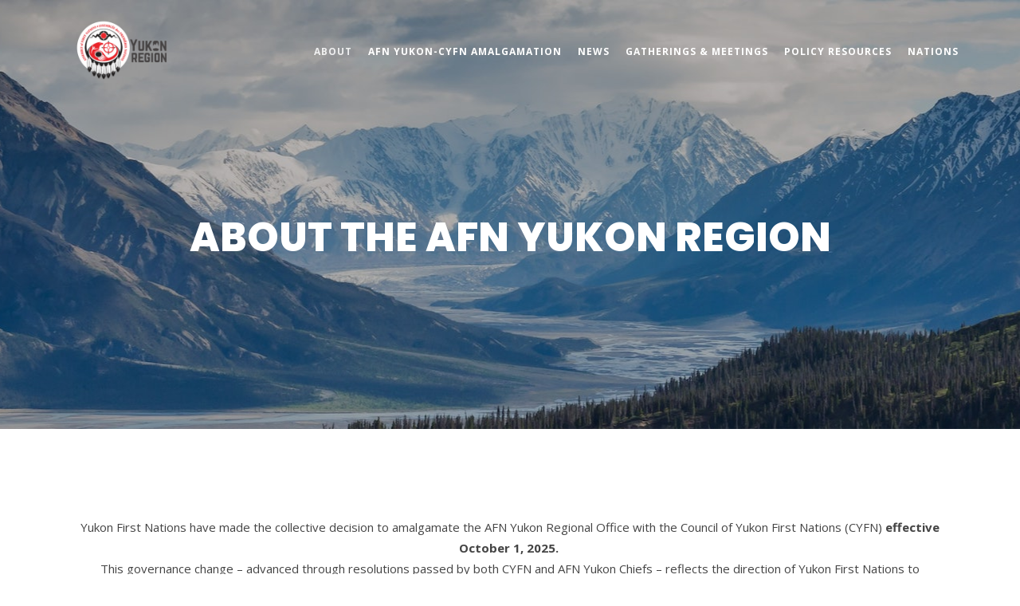

--- FILE ---
content_type: text/html; charset=UTF-8
request_url: https://afnyukon.ca/the-afn-yukon-region-team/
body_size: 15274
content:
	<!DOCTYPE html>
<html lang="en-US">
<head>
	<meta charset="UTF-8" />
	
				<meta name="viewport" content="width=device-width,initial-scale=1,user-scalable=no">
		
            
                        <link rel="shortcut icon" type="image/x-icon" href="https://afnyukon.ca/wp-content/themes/bridge/img/favicon.ico">
            <link rel="apple-touch-icon" href="https://afnyukon.ca/wp-content/themes/bridge/img/favicon.ico"/>
        
	<link rel="profile" href="http://gmpg.org/xfn/11" />
	<link rel="pingback" href="https://afnyukon.ca/xmlrpc.php" />

	<title>AFN Yukon Region | About the AFN Yukon Region</title>
<meta name='robots' content='max-image-preview:large' />
	<style>img:is([sizes="auto" i], [sizes^="auto," i]) { contain-intrinsic-size: 3000px 1500px }</style>
	<link rel='dns-prefetch' href='//fonts.googleapis.com' />
<link rel="alternate" type="application/rss+xml" title="AFN Yukon Region &raquo; Feed" href="https://afnyukon.ca/feed/" />
<script type="text/javascript">
/* <![CDATA[ */
window._wpemojiSettings = {"baseUrl":"https:\/\/s.w.org\/images\/core\/emoji\/16.0.1\/72x72\/","ext":".png","svgUrl":"https:\/\/s.w.org\/images\/core\/emoji\/16.0.1\/svg\/","svgExt":".svg","source":{"concatemoji":"https:\/\/afnyukon.ca\/wp-includes\/js\/wp-emoji-release.min.js?ver=6.8.3"}};
/*! This file is auto-generated */
!function(s,n){var o,i,e;function c(e){try{var t={supportTests:e,timestamp:(new Date).valueOf()};sessionStorage.setItem(o,JSON.stringify(t))}catch(e){}}function p(e,t,n){e.clearRect(0,0,e.canvas.width,e.canvas.height),e.fillText(t,0,0);var t=new Uint32Array(e.getImageData(0,0,e.canvas.width,e.canvas.height).data),a=(e.clearRect(0,0,e.canvas.width,e.canvas.height),e.fillText(n,0,0),new Uint32Array(e.getImageData(0,0,e.canvas.width,e.canvas.height).data));return t.every(function(e,t){return e===a[t]})}function u(e,t){e.clearRect(0,0,e.canvas.width,e.canvas.height),e.fillText(t,0,0);for(var n=e.getImageData(16,16,1,1),a=0;a<n.data.length;a++)if(0!==n.data[a])return!1;return!0}function f(e,t,n,a){switch(t){case"flag":return n(e,"\ud83c\udff3\ufe0f\u200d\u26a7\ufe0f","\ud83c\udff3\ufe0f\u200b\u26a7\ufe0f")?!1:!n(e,"\ud83c\udde8\ud83c\uddf6","\ud83c\udde8\u200b\ud83c\uddf6")&&!n(e,"\ud83c\udff4\udb40\udc67\udb40\udc62\udb40\udc65\udb40\udc6e\udb40\udc67\udb40\udc7f","\ud83c\udff4\u200b\udb40\udc67\u200b\udb40\udc62\u200b\udb40\udc65\u200b\udb40\udc6e\u200b\udb40\udc67\u200b\udb40\udc7f");case"emoji":return!a(e,"\ud83e\udedf")}return!1}function g(e,t,n,a){var r="undefined"!=typeof WorkerGlobalScope&&self instanceof WorkerGlobalScope?new OffscreenCanvas(300,150):s.createElement("canvas"),o=r.getContext("2d",{willReadFrequently:!0}),i=(o.textBaseline="top",o.font="600 32px Arial",{});return e.forEach(function(e){i[e]=t(o,e,n,a)}),i}function t(e){var t=s.createElement("script");t.src=e,t.defer=!0,s.head.appendChild(t)}"undefined"!=typeof Promise&&(o="wpEmojiSettingsSupports",i=["flag","emoji"],n.supports={everything:!0,everythingExceptFlag:!0},e=new Promise(function(e){s.addEventListener("DOMContentLoaded",e,{once:!0})}),new Promise(function(t){var n=function(){try{var e=JSON.parse(sessionStorage.getItem(o));if("object"==typeof e&&"number"==typeof e.timestamp&&(new Date).valueOf()<e.timestamp+604800&&"object"==typeof e.supportTests)return e.supportTests}catch(e){}return null}();if(!n){if("undefined"!=typeof Worker&&"undefined"!=typeof OffscreenCanvas&&"undefined"!=typeof URL&&URL.createObjectURL&&"undefined"!=typeof Blob)try{var e="postMessage("+g.toString()+"("+[JSON.stringify(i),f.toString(),p.toString(),u.toString()].join(",")+"));",a=new Blob([e],{type:"text/javascript"}),r=new Worker(URL.createObjectURL(a),{name:"wpTestEmojiSupports"});return void(r.onmessage=function(e){c(n=e.data),r.terminate(),t(n)})}catch(e){}c(n=g(i,f,p,u))}t(n)}).then(function(e){for(var t in e)n.supports[t]=e[t],n.supports.everything=n.supports.everything&&n.supports[t],"flag"!==t&&(n.supports.everythingExceptFlag=n.supports.everythingExceptFlag&&n.supports[t]);n.supports.everythingExceptFlag=n.supports.everythingExceptFlag&&!n.supports.flag,n.DOMReady=!1,n.readyCallback=function(){n.DOMReady=!0}}).then(function(){return e}).then(function(){var e;n.supports.everything||(n.readyCallback(),(e=n.source||{}).concatemoji?t(e.concatemoji):e.wpemoji&&e.twemoji&&(t(e.twemoji),t(e.wpemoji)))}))}((window,document),window._wpemojiSettings);
/* ]]> */
</script>
<style id='wp-emoji-styles-inline-css' type='text/css'>

	img.wp-smiley, img.emoji {
		display: inline !important;
		border: none !important;
		box-shadow: none !important;
		height: 1em !important;
		width: 1em !important;
		margin: 0 0.07em !important;
		vertical-align: -0.1em !important;
		background: none !important;
		padding: 0 !important;
	}
</style>
<link rel='stylesheet' id='contact-form-7-css' href='https://afnyukon.ca/wp-content/plugins/contact-form-7/includes/css/styles.css?ver=6.1.4' type='text/css' media='all' />
<link rel='stylesheet' id='wp-components-css' href='https://afnyukon.ca/wp-includes/css/dist/components/style.min.css?ver=6.8.3' type='text/css' media='all' />
<link rel='stylesheet' id='godaddy-styles-css' href='https://afnyukon.ca/wp-content/mu-plugins/vendor/wpex/godaddy-launch/includes/Dependencies/GoDaddy/Styles/build/latest.css?ver=2.0.2' type='text/css' media='all' />
<link rel='stylesheet' id='qi-addons-for-elementor-grid-style-css' href='https://afnyukon.ca/wp-content/plugins/qi-addons-for-elementor/assets/css/grid.min.css?ver=1.9.5' type='text/css' media='all' />
<link rel='stylesheet' id='qi-addons-for-elementor-helper-parts-style-css' href='https://afnyukon.ca/wp-content/plugins/qi-addons-for-elementor/assets/css/helper-parts.min.css?ver=1.9.5' type='text/css' media='all' />
<link rel='stylesheet' id='qi-addons-for-elementor-style-css' href='https://afnyukon.ca/wp-content/plugins/qi-addons-for-elementor/assets/css/main.min.css?ver=1.9.5' type='text/css' media='all' />
<link rel='stylesheet' id='mediaelement-css' href='https://afnyukon.ca/wp-includes/js/mediaelement/mediaelementplayer-legacy.min.css?ver=4.2.17' type='text/css' media='all' />
<link rel='stylesheet' id='wp-mediaelement-css' href='https://afnyukon.ca/wp-includes/js/mediaelement/wp-mediaelement.min.css?ver=6.8.3' type='text/css' media='all' />
<link rel='stylesheet' id='bridge-default-style-css' href='https://afnyukon.ca/wp-content/themes/bridge/style.css?ver=6.8.3' type='text/css' media='all' />
<link rel='stylesheet' id='bridge-qode-font_awesome-css' href='https://afnyukon.ca/wp-content/themes/bridge/css/font-awesome/css/font-awesome.min.css?ver=6.8.3' type='text/css' media='all' />
<link rel='stylesheet' id='bridge-qode-font_elegant-css' href='https://afnyukon.ca/wp-content/themes/bridge/css/elegant-icons/style.min.css?ver=6.8.3' type='text/css' media='all' />
<link rel='stylesheet' id='bridge-qode-linea_icons-css' href='https://afnyukon.ca/wp-content/themes/bridge/css/linea-icons/style.css?ver=6.8.3' type='text/css' media='all' />
<link rel='stylesheet' id='bridge-qode-dripicons-css' href='https://afnyukon.ca/wp-content/themes/bridge/css/dripicons/dripicons.css?ver=6.8.3' type='text/css' media='all' />
<link rel='stylesheet' id='bridge-qode-kiko-css' href='https://afnyukon.ca/wp-content/themes/bridge/css/kiko/kiko-all.css?ver=6.8.3' type='text/css' media='all' />
<link rel='stylesheet' id='bridge-qode-font_awesome_5-css' href='https://afnyukon.ca/wp-content/themes/bridge/css/font-awesome-5/css/font-awesome-5.min.css?ver=6.8.3' type='text/css' media='all' />
<link rel='stylesheet' id='bridge-stylesheet-css' href='https://afnyukon.ca/wp-content/themes/bridge/css/stylesheet.min.css?ver=6.8.3' type='text/css' media='all' />
<style id='bridge-stylesheet-inline-css' type='text/css'>
   .page-id-1737.disabled_footer_top .footer_top_holder, .page-id-1737.disabled_footer_bottom .footer_bottom_holder { display: none;}


</style>
<link rel='stylesheet' id='bridge-print-css' href='https://afnyukon.ca/wp-content/themes/bridge/css/print.css?ver=6.8.3' type='text/css' media='all' />
<link rel='stylesheet' id='bridge-style-dynamic-css' href='https://afnyukon.ca/wp-content/themes/bridge/css/style_dynamic.css?ver=1676293505' type='text/css' media='all' />
<link rel='stylesheet' id='bridge-responsive-css' href='https://afnyukon.ca/wp-content/themes/bridge/css/responsive.min.css?ver=6.8.3' type='text/css' media='all' />
<link rel='stylesheet' id='bridge-style-dynamic-responsive-css' href='https://afnyukon.ca/wp-content/themes/bridge/css/style_dynamic_responsive.css?ver=1676293505' type='text/css' media='all' />
<style id='bridge-style-dynamic-responsive-inline-css' type='text/css'>
.latest_post_two_holder .latest_post_two_text {
    padding: 0;
}

.latest_post_two_holder .latest_post_two_info {
    padding: 16px 0 2px;
    border-top: none;
}

.latest_post_two_holder .latest_post_two_inner {
    display: flex;
    flex-direction: column-reverse;
}

.latest_post_two_holder .latest_post_two_info_inner {
    display: flex;
    flex-direction: row-reverse;
    justify-content: flex-end;
}

.latest_post_two_holder .latest_post_two_info_inner img {
    display: none;
}

.latest_post_two_holder .latest_post_two_text .separator.small {
    display: none;
}

.latest_post_two_holder .latest_post_two_title {
    margin-bottom: 10px;
}

.latest_post_two_holder .latest_post_two_info_inner .post_info_author_name,
.latest_post_two_holder .latest_post_two_info_inner .post_info_date {
    font-family: 'Dosis', sans-serif;
    font-size: 16px;
    font-weight: 700;
    text-transform: uppercase;
    color: #ef6210;
}

.latest_post_two_holder .latest_post_two_info_inner .post_info_author_name:before {
    content: "-";
    padding: 0 4px;
}

.testimonials .testimonial_text_inner p.testimonial_author {
    margin-top: 17px;
}

.testimonials .testimonial_text_inner p:not(.testimonial_author) {
    padding: 0 29%;
}

.q_list.circle ul>li, .q_list.number ul>li {
    font-family: "Dosis", sans-serif;
    font-size: 14px;
    letter-spacing: 1px;
    font-weight: 700;
    text-transform: uppercase;
    padding: 0 0 0 18px;
    margin: 0 0 20px;
}

.q_list.circle ul>li:before {
    width: 8px;
    height: 8px;
    top: 8px;
    background-color: #ef6210;
    border-radius: 50%;
}

.q_team .q_team_text {
    padding: 14px 0 0;
    border: none;
}

.q_team .q_team_title_holder {
    text-align: left;
    margin: 0 0 12px;
}

.q_team .q_team_title_holder > span {
    display: block;
    margin-top: -1px;
}

.q_team .q_team_social_holder {
    text-align: left;
}

.q_team .q_team_title_holder .q_team_name {
    margin-bottom: 0;
}

.q_team .q_team_social_holder .q_social_icon_holder i.simple_social, 
.q_team .q_team_social_holder .q_social_icon_holder span.simple_social {
    font-size: 13.5px;
    color: #fff;
    background-color: #ef6210;
    width: 27px;
    height: 27px;
    line-height: 27px;
    text-align: center;
    border-radius: 50%;
}

.q_team_social_holder .q_social_icon_holder:first-child {
    margin-left: 0;
}

.q_team .q_team_social_holder .q_social_icon_holder:hover a i.simple_social {
    color: #fff !important;
}

@media only screen and (max-width: 1440px) {
    .testimonials .testimonial_text_inner p:not(.testimonial_author) {
        padding: 0 24%;
    }
}

@media only screen and (max-width: 768px) {
    .testimonials .testimonial_text_inner p:not(.testimonial_author) {
        padding: 0;
    }
}

@media only screen and (max-width: 1024px) {
    nav.main_menu > ul > li > a {
        padding: 0 20px;
    }
}

@media only screen and (max-width: 768px) {
    .single-post .title .image img {
        min-height: 350px;
        object-fit: cover;
    }
}

@media only screen and (max-width: 600px) {

    .single-post .title .image img {
        min-height: 250px;
    }

    .single-post .title.title_size_small h1 {
        font-size: 32px;
        line-height: 40px;
    }
}

.blog_holder article .post_text h2 .date {
    display: none;
}

.blog_holder article .post_info,
.blog_holder article .post_info a {
    color: #444444;
    font-family: 'Poppins', sans-serif;
    font-size: 15px;
    line-height: 26px;
    font-style: normal;
    font-weight: 400;
}

.single_tags .tags_text h5 {
    color: #444444;
}

#respond input[type=text], 
#respond input[type=email], 
#respond textarea {
    border: 1px solid #000;
    font-family: Poppins;
    font-size: 15px;
    line-height: 20px;
    font-weight: 400;
    letter-spacing: 0;
    color: #000000;
    padding-top: 20px;
    padding-bottom: 20px;
    padding-left: 19px;
    margin-top: 0px;
    margin-bottom: 30px;
}

div.comment_form form p.form-submit, div.comment_holder .comment p.form-submit {
    text-align: left;
}

div.comment_form .comment-form-cookies-consent {
    margin: 0 0 32px;
}

.single-post div.comment_form {
    margin: 0 0 100px;
}

.comment_holder .comment_number h5 {
    color: #444444;
}

@media only screen and (max-width: 1024px) {
    .qode-content-sidebar-responsive .content .container>.container_inner.default_template_holder>.grid2>* {
        width: 100%;
    }
}

.sidebar .latest_post .latest_post_title,
.sidebar .latest_post .latest_post_title a {
    color: #444444;
    font-family: 'Poppins', sans-serif;
    font-size: 15px;
    line-height: 26px;
    font-style: normal;
    text-transform: initial;
    font-weight: 400;
}

.single_tags .tags_text h5,
.comment_holder .comment_number h5 {
    font-family: 'Poppins', sans-serif;
    font-size: 19px;
    font-weight: 700;
    text-transform: uppercase;
}
</style>
<link rel='stylesheet' id='bridge-style-handle-google-fonts-css' href='https://fonts.googleapis.com/css?family=Raleway%3A100%2C200%2C300%2C400%2C500%2C600%2C700%2C800%2C900%2C100italic%2C300italic%2C400italic%2C700italic%7COpen+Sans%3A100%2C200%2C300%2C400%2C500%2C600%2C700%2C800%2C900%2C100italic%2C300italic%2C400italic%2C700italic%7CPermanent+Marker%3A100%2C200%2C300%2C400%2C500%2C600%2C700%2C800%2C900%2C100italic%2C300italic%2C400italic%2C700italic%7CDosis%3A100%2C200%2C300%2C400%2C500%2C600%2C700%2C800%2C900%2C100italic%2C300italic%2C400italic%2C700italic%7CPoppins%3A100%2C200%2C300%2C400%2C500%2C600%2C700%2C800%2C900%2C100italic%2C300italic%2C400italic%2C700italic&#038;subset=latin%2Clatin-ext&#038;ver=1.0.0' type='text/css' media='all' />
<link rel='stylesheet' id='bridge-core-dashboard-style-css' href='https://afnyukon.ca/wp-content/plugins/bridge-core/modules/core-dashboard/assets/css/core-dashboard.min.css?ver=6.8.3' type='text/css' media='all' />
<link rel='stylesheet' id='swiper-css' href='https://afnyukon.ca/wp-content/plugins/qi-addons-for-elementor/assets/plugins/swiper/8.4.5/swiper.min.css?ver=8.4.5' type='text/css' media='all' />
<link rel='stylesheet' id='elementor-icons-css' href='https://afnyukon.ca/wp-content/plugins/elementor/assets/lib/eicons/css/elementor-icons.min.css?ver=5.46.0' type='text/css' media='all' />
<link rel='stylesheet' id='elementor-frontend-css' href='https://afnyukon.ca/wp-content/plugins/elementor/assets/css/frontend.min.css?ver=3.34.2' type='text/css' media='all' />
<link rel='stylesheet' id='elementor-post-5-css' href='https://afnyukon.ca/wp-content/uploads/elementor/css/post-5.css?ver=1768900526' type='text/css' media='all' />
<link rel='stylesheet' id='elementor-post-1737-css' href='https://afnyukon.ca/wp-content/uploads/elementor/css/post-1737.css?ver=1768904619' type='text/css' media='all' />
<link rel='stylesheet' id='elementor-gf-local-roboto-css' href='https://afnyukon.ca/wp-content/uploads/elementor/google-fonts/css/roboto.css?ver=1742219808' type='text/css' media='all' />
<link rel='stylesheet' id='elementor-gf-local-robotoslab-css' href='https://afnyukon.ca/wp-content/uploads/elementor/google-fonts/css/robotoslab.css?ver=1742219811' type='text/css' media='all' />
<script type="text/javascript" src="https://afnyukon.ca/wp-includes/js/jquery/jquery.min.js?ver=3.7.1" id="jquery-core-js"></script>
<script type="text/javascript" src="https://afnyukon.ca/wp-includes/js/jquery/jquery-migrate.min.js?ver=3.4.1" id="jquery-migrate-js"></script>
<link rel="https://api.w.org/" href="https://afnyukon.ca/wp-json/" /><link rel="alternate" title="JSON" type="application/json" href="https://afnyukon.ca/wp-json/wp/v2/pages/1737" /><link rel="EditURI" type="application/rsd+xml" title="RSD" href="https://afnyukon.ca/xmlrpc.php?rsd" />
<meta name="generator" content="WordPress 6.8.3" />
<link rel="canonical" href="https://afnyukon.ca/the-afn-yukon-region-team/" />
<link rel='shortlink' href='https://afnyukon.ca/?p=1737' />
<link rel="alternate" title="oEmbed (JSON)" type="application/json+oembed" href="https://afnyukon.ca/wp-json/oembed/1.0/embed?url=https%3A%2F%2Fafnyukon.ca%2Fthe-afn-yukon-region-team%2F" />
<link rel="alternate" title="oEmbed (XML)" type="text/xml+oembed" href="https://afnyukon.ca/wp-json/oembed/1.0/embed?url=https%3A%2F%2Fafnyukon.ca%2Fthe-afn-yukon-region-team%2F&#038;format=xml" />
<meta name="generator" content="Elementor 3.34.2; features: additional_custom_breakpoints; settings: css_print_method-external, google_font-enabled, font_display-auto">
			<style>
				.e-con.e-parent:nth-of-type(n+4):not(.e-lazyloaded):not(.e-no-lazyload),
				.e-con.e-parent:nth-of-type(n+4):not(.e-lazyloaded):not(.e-no-lazyload) * {
					background-image: none !important;
				}
				@media screen and (max-height: 1024px) {
					.e-con.e-parent:nth-of-type(n+3):not(.e-lazyloaded):not(.e-no-lazyload),
					.e-con.e-parent:nth-of-type(n+3):not(.e-lazyloaded):not(.e-no-lazyload) * {
						background-image: none !important;
					}
				}
				@media screen and (max-height: 640px) {
					.e-con.e-parent:nth-of-type(n+2):not(.e-lazyloaded):not(.e-no-lazyload),
					.e-con.e-parent:nth-of-type(n+2):not(.e-lazyloaded):not(.e-no-lazyload) * {
						background-image: none !important;
					}
				}
			</style>
			<meta name="bmi-version" content="2.0.0" />      <script defer type="text/javascript" id="bmip-js-inline-remove-js">
        function objectToQueryString(obj){
          return Object.keys(obj).map(key => key + '=' + obj[key]).join('&');
        }

        function globalBMIKeepAlive() {
          let xhr = new XMLHttpRequest();
          let data = { action: "bmip_keepalive", token: "bmip", f: "refresh" };
          let url = 'https://afnyukon.ca/wp-admin/admin-ajax.php' + '?' + objectToQueryString(data);
          xhr.open('POST', url, true);
          xhr.setRequestHeader("X-Requested-With", "XMLHttpRequest");
          xhr.onreadystatechange = function () {
            if (xhr.readyState === 4) {
              let response;
              if (response = JSON.parse(xhr.responseText)) {
                if (typeof response.status != 'undefined' && response.status === 'success') {
                  //setTimeout(globalBMIKeepAlive, 3000);
                } else {
                  //setTimeout(globalBMIKeepAlive, 20000);
                }
              }
            }
          };

          xhr.send(JSON.stringify(data));
        }

        document.querySelector('#bmip-js-inline-remove-js').remove();
      </script>
      <meta name="generator" content="Powered by Slider Revolution 6.5.11 - responsive, Mobile-Friendly Slider Plugin for WordPress with comfortable drag and drop interface." />
<script type="text/javascript">function setREVStartSize(e){
			//window.requestAnimationFrame(function() {				 
				window.RSIW = window.RSIW===undefined ? window.innerWidth : window.RSIW;	
				window.RSIH = window.RSIH===undefined ? window.innerHeight : window.RSIH;	
				try {								
					var pw = document.getElementById(e.c).parentNode.offsetWidth,
						newh;
					pw = pw===0 || isNaN(pw) ? window.RSIW : pw;
					e.tabw = e.tabw===undefined ? 0 : parseInt(e.tabw);
					e.thumbw = e.thumbw===undefined ? 0 : parseInt(e.thumbw);
					e.tabh = e.tabh===undefined ? 0 : parseInt(e.tabh);
					e.thumbh = e.thumbh===undefined ? 0 : parseInt(e.thumbh);
					e.tabhide = e.tabhide===undefined ? 0 : parseInt(e.tabhide);
					e.thumbhide = e.thumbhide===undefined ? 0 : parseInt(e.thumbhide);
					e.mh = e.mh===undefined || e.mh=="" || e.mh==="auto" ? 0 : parseInt(e.mh,0);		
					if(e.layout==="fullscreen" || e.l==="fullscreen") 						
						newh = Math.max(e.mh,window.RSIH);					
					else{					
						e.gw = Array.isArray(e.gw) ? e.gw : [e.gw];
						for (var i in e.rl) if (e.gw[i]===undefined || e.gw[i]===0) e.gw[i] = e.gw[i-1];					
						e.gh = e.el===undefined || e.el==="" || (Array.isArray(e.el) && e.el.length==0)? e.gh : e.el;
						e.gh = Array.isArray(e.gh) ? e.gh : [e.gh];
						for (var i in e.rl) if (e.gh[i]===undefined || e.gh[i]===0) e.gh[i] = e.gh[i-1];
											
						var nl = new Array(e.rl.length),
							ix = 0,						
							sl;					
						e.tabw = e.tabhide>=pw ? 0 : e.tabw;
						e.thumbw = e.thumbhide>=pw ? 0 : e.thumbw;
						e.tabh = e.tabhide>=pw ? 0 : e.tabh;
						e.thumbh = e.thumbhide>=pw ? 0 : e.thumbh;					
						for (var i in e.rl) nl[i] = e.rl[i]<window.RSIW ? 0 : e.rl[i];
						sl = nl[0];									
						for (var i in nl) if (sl>nl[i] && nl[i]>0) { sl = nl[i]; ix=i;}															
						var m = pw>(e.gw[ix]+e.tabw+e.thumbw) ? 1 : (pw-(e.tabw+e.thumbw)) / (e.gw[ix]);					
						newh =  (e.gh[ix] * m) + (e.tabh + e.thumbh);
					}
					var el = document.getElementById(e.c);
					if (el!==null && el) el.style.height = newh+"px";					
					el = document.getElementById(e.c+"_wrapper");
					if (el!==null && el) {
						el.style.height = newh+"px";
						el.style.display = "block";
					}
				} catch(e){
					console.log("Failure at Presize of Slider:" + e)
				}					   
			//});
		  };</script>
		<style type="text/css" id="wp-custom-css">
			.latest_post_two_holder .latest_post_two_info_inner .post_info_date {
    font-family: 'Dosis', sans-serif;
    font-size: 16px;
    font-weight: 700;
    text-transform: uppercase;
    color: #eb3033;
}

.latest_post_two_holder .latest_post_two_info_inner>*{
	display: none;
}


ul#menu-main-menu {
    width: 1000px;
}

nav.main_menu>ul {
    left: -20vw;
    position: relative;
}

@media (prefers-reduced-motion: no-preference) {
  html {
    scroll-behavior: auto !important;
  }
}		</style>
		</head>

<body class="wp-singular page-template-default page page-id-1737 wp-theme-bridge bridge-core-3.0.1 qodef-qi--no-touch qi-addons-for-elementor-1.9.5  qode_grid_1300 footer_responsive_adv qode-content-sidebar-responsive qode-overridden-elementors-fonts qode_disabled_responsive_button_padding_change qode-theme-ver-28.6 qode-theme-bridge qode_header_in_grid elementor-default elementor-kit-5 elementor-page elementor-page-1737" itemscope itemtype="http://schema.org/WebPage">




<div class="wrapper">
	<div class="wrapper_inner">

    
		<!-- Google Analytics start -->
				<!-- Google Analytics end -->

		
	<header class=" scroll_header_top_area  regular transparent page_header">
    <div class="header_inner clearfix">
                <div class="header_top_bottom_holder">
            
            <div class="header_bottom clearfix" style=' background-color:rgba(255, 255, 255, 0);' >
                                <div class="container">
                    <div class="container_inner clearfix">
                                                    
                            <div class="header_inner_left">
                                									<div class="mobile_menu_button">
		<span>
			<i class="qode_icon_font_awesome fa fa-bars " ></i>		</span>
	</div>
                                <div class="logo_wrapper" >
	<div class="q_logo">
		<a itemprop="url" href="https://afnyukon.ca/" >
             <img itemprop="image" class="normal" src="https://afnyukon.ca/wp-content/uploads/2022/01/AFN-Social-Post-73.png" alt="Logo"> 			 <img itemprop="image" class="light" src="https://afnyukon.ca/wp-content/uploads/2022/01/AFN-Social-Post-73.png" alt="Logo"/> 			 <img itemprop="image" class="dark" src="https://afnyukon.ca/wp-content/uploads/2021/07/logo.png" alt="Logo"/> 			 <img itemprop="image" class="sticky" src="https://afnyukon.ca/wp-content/uploads/2022/01/AFN-Social-Post-73.png" alt="Logo"/> 			 <img itemprop="image" class="mobile" src="https://afnyukon.ca/wp-content/uploads/2022/01/AFN-Yukon-logo-e1641483036949.png" alt="Logo"/> 					</a>
	</div>
	</div>                                                            </div>
                                                                    <div class="header_inner_right">
                                        <div class="side_menu_button_wrapper right">
                                                                                                                                    <div class="side_menu_button">
                                                                                                                                                
                                            </div>
                                        </div>
                                    </div>
                                
                                
                                <nav class="main_menu drop_down center">
                                    <ul id="menu-main-menu" class=""><li id="nav-menu-item-482" class="menu-item menu-item-type-custom menu-item-object-custom current-menu-ancestor current-menu-parent menu-item-has-children active has_sub narrow"><a href="#" class=" current "><i class="menu_icon blank fa"></i><span>About</span><span class="plus"></span></a>
<div class="second"><div class="inner"><ul>
	<li id="nav-menu-item-1746" class="menu-item menu-item-type-post_type menu-item-object-page current-menu-item page_item page-item-1737 current_page_item "><a href="https://afnyukon.ca/the-afn-yukon-region-team/" class=""><i class="menu_icon blank fa"></i><span>About the AFN Yukon Region</span><span class="plus"></span></a></li>
	<li id="nav-menu-item-1405" class="menu-item menu-item-type-post_type menu-item-object-page "><a href="https://afnyukon.ca/yukon-regional-chief/" class=""><i class="menu_icon blank fa"></i><span>About The Regional Chief</span><span class="plus"></span></a></li>
	<li id="nav-menu-item-479" class="menu-item menu-item-type-post_type menu-item-object-page "><a href="https://afnyukon.ca/vision-and-mandate/" class=""><i class="menu_icon blank fa"></i><span>Vision &#038; Mandate</span><span class="plus"></span></a></li>
	<li id="nav-menu-item-1674" class="menu-item menu-item-type-custom menu-item-object-custom "><a href="https://afnyukon.ca/wp-content/uploads/2022/04/AFN-Yukon-Strategic-Plan.pdf" class=""><i class="menu_icon blank fa"></i><span>AFN Yukon Strategic Plan</span><span class="plus"></span></a></li>
	<li id="nav-menu-item-1670" class="menu-item menu-item-type-custom menu-item-object-custom "><a href="https://afnyukon.ca/wp-content/uploads/2022/04/Final-AFN-Terms-of-Reference-November-16-2021-Format-Updated-November-18-2021-2.pdf" class=""><i class="menu_icon blank fa"></i><span>AFN Yukon Terms of Reference</span><span class="plus"></span></a></li>
	<li id="nav-menu-item-1403" class="menu-item menu-item-type-custom menu-item-object-custom "><a href="https://afnyukon.ca/wp-content/uploads/2022/04/AFNYR-2021-Resolution-Matrix-1.pdf" class=""><i class="menu_icon blank fa"></i><span>2021 Resolution Matrix</span><span class="plus"></span></a></li>
</ul></div></div>
</li>
<li id="nav-menu-item-3184" class="menu-item menu-item-type-post_type menu-item-object-page  narrow"><a href="https://afnyukon.ca/afn-yukon-cyfn-amalgamation/" class=""><i class="menu_icon blank fa"></i><span>AFN Yukon-CYFN Amalgamation</span><span class="plus"></span></a></li>
<li id="nav-menu-item-481" class="menu-item menu-item-type-custom menu-item-object-custom menu-item-has-children  has_sub narrow"><a href="#" class=""><i class="menu_icon blank fa"></i><span>News</span><span class="plus"></span></a>
<div class="second"><div class="inner"><ul>
	<li id="nav-menu-item-1814" class="menu-item menu-item-type-post_type menu-item-object-page "><a href="https://afnyukon.ca/news/" class=""><i class="menu_icon blank fa"></i><span>In The News</span><span class="plus"></span></a></li>
	<li id="nav-menu-item-2465" class="menu-item menu-item-type-post_type menu-item-object-page "><a href="https://afnyukon.ca/news/womxns-history-month/" class=""><i class="menu_icon blank fa"></i><span>Spotlight: Celebrating Yukon First Nations Women</span><span class="plus"></span></a></li>
	<li id="nav-menu-item-1802" class="menu-item menu-item-type-post_type menu-item-object-page "><a href="https://afnyukon.ca/quarterly-reports/" class=""><i class="menu_icon blank fa"></i><span>Quarterly Reports</span><span class="plus"></span></a></li>
</ul></div></div>
</li>
<li id="nav-menu-item-1589" class="menu-item menu-item-type-custom menu-item-object-custom menu-item-has-children  has_sub narrow"><a href="https://afnyukon.ca/gatherings-meetings/" class=""><i class="menu_icon blank fa"></i><span>Gatherings &#038; Meetings</span><span class="plus"></span></a>
<div class="second"><div class="inner"><ul>
	<li id="nav-menu-item-2876" class="menu-item menu-item-type-post_type menu-item-object-page "><a href="https://afnyukon.ca/yukon-first-nations-defence-and-security-industry-conference/" class=""><i class="menu_icon blank fa"></i><span>2025 Defence &#038; Security Conference</span><span class="plus"></span></a></li>
	<li id="nav-menu-item-2646" class="menu-item menu-item-type-post_type menu-item-object-page "><a href="https://afnyukon.ca/afn-yukon-bcafn-clean-water-act-c-61-update-meeting/" class=""><i class="menu_icon blank fa"></i><span>2024 AFN Yukon-BCAFN Clean Water Act (C-61) Update Meeting</span><span class="plus"></span></a></li>
	<li id="nav-menu-item-2095" class="menu-item menu-item-type-post_type menu-item-object-page "><a href="https://afnyukon.ca/resources/2022-yukon-first-nation-engagement-on-long-term-reform-of-child-and-family-services-and-jordans-principle/" class=""><i class="menu_icon blank fa"></i><span>2022 Yukon First Nation Engagement on Long-Term Reform of Child and Family Services and Jordan’s Principle</span><span class="plus"></span></a></li>
	<li id="nav-menu-item-2048" class="menu-item menu-item-type-post_type menu-item-object-page "><a href="https://afnyukon.ca/2022-yukon-first-nations-engagement-on-community-safety/" class=""><i class="menu_icon blank fa"></i><span>2022 Yukon First Nations Engagement on Community Safety</span><span class="plus"></span></a></li>
	<li id="nav-menu-item-1389" class="menu-item menu-item-type-post_type menu-item-object-page "><a href="https://afnyukon.ca/resources/2018-afn-national-housing-forum-yukon-presentation/" class=""><i class="menu_icon blank fa"></i><span>2018 AFN National Housing Forum</span><span class="plus"></span></a></li>
</ul></div></div>
</li>
<li id="nav-menu-item-1388" class="menu-item menu-item-type-post_type menu-item-object-page menu-item-has-children  has_sub narrow"><a href="https://afnyukon.ca/resources/" class=""><i class="menu_icon blank fa"></i><span>Policy Resources</span><span class="plus"></span></a>
<div class="second"><div class="inner"><ul>
	<li id="nav-menu-item-2667" class="menu-item menu-item-type-post_type menu-item-object-page "><a href="https://afnyukon.ca/yukon-first-nations-and-national-defence/" class=""><i class="menu_icon blank fa"></i><span>Yukon First Nations and National Defence</span><span class="plus"></span></a></li>
	<li id="nav-menu-item-2120" class="menu-item menu-item-type-post_type menu-item-object-page "><a href="https://afnyukon.ca/undrip-implementation/" class=""><i class="menu_icon blank fa"></i><span>UNDRIP Implementation</span><span class="plus"></span></a></li>
	<li id="nav-menu-item-2706" class="menu-item menu-item-type-post_type menu-item-object-page "><a href="https://afnyukon.ca/bill-c-61-an-act-respecting-water-source-water-drinking-water-wastewater-and-related-infrastructure-on-first-nation-lands/" class=""><i class="menu_icon blank fa"></i><span>Bill C-61: An Act Respecting Water, Source Water, Drinking Water, Wastewater and Related Infrastructure on First Nation Lands</span><span class="plus"></span></a></li>
	<li id="nav-menu-item-2674" class="menu-item menu-item-type-post_type menu-item-object-page "><a href="https://afnyukon.ca/compensation-and-reform-of-first-nations-child-and-family-services-and-jordans-principle/" class=""><i class="menu_icon blank fa"></i><span>Compensation and Reform of First Nations Child and Family Services and Jordan’s Principle</span><span class="plus"></span></a></li>
	<li id="nav-menu-item-1391" class="menu-item menu-item-type-post_type menu-item-object-page "><a href="https://afnyukon.ca/resources/indigenous-languages-act/" class=""><i class="menu_icon blank fa"></i><span>Indigenous Languages Act</span><span class="plus"></span></a></li>
</ul></div></div>
</li>
<li id="nav-menu-item-483" class="menu-item menu-item-type-custom menu-item-object-custom menu-item-has-children  has_sub narrow"><a href="#" class=""><i class="menu_icon blank fa"></i><span>Nations</span><span class="plus"></span></a>
<div class="second"><div class="inner"><ul>
	<li id="nav-menu-item-1383" class="menu-item menu-item-type-post_type menu-item-object-page "><a href="https://afnyukon.ca/nations/carcross-tagish-first-nation/" class=""><i class="menu_icon blank fa"></i><span>Carcross/Tagish <br>First Nation</span><span class="plus"></span></a></li>
	<li id="nav-menu-item-1384" class="menu-item menu-item-type-post_type menu-item-object-page "><a href="https://afnyukon.ca/nations/champagne-and-aishihik-first-nations/" class=""><i class="menu_icon blank fa"></i><span>Champagne and <br> Aishihik First Nations</span><span class="plus"></span></a></li>
	<li id="nav-menu-item-1386" class="menu-item menu-item-type-post_type menu-item-object-page "><a href="https://afnyukon.ca/nations/first-nation-of-nacho-nyak-dun/" class=""><i class="menu_icon blank fa"></i><span>First Nation of </br>Na-cho Nyak Dun</span><span class="plus"></span></a></li>
	<li id="nav-menu-item-1664" class="menu-item menu-item-type-post_type menu-item-object-page "><a href="https://afnyukon.ca/gwichin-tribal-council/" class=""><i class="menu_icon blank fa"></i><span>Gwich’in Tribal Council</span><span class="plus"></span></a></li>
	<li id="nav-menu-item-1379" class="menu-item menu-item-type-post_type menu-item-object-page "><a href="https://afnyukon.ca/kluane-first-nation/" class=""><i class="menu_icon blank fa"></i><span>Kluane First Nation</span><span class="plus"></span></a></li>
	<li id="nav-menu-item-1380" class="menu-item menu-item-type-post_type menu-item-object-page "><a href="https://afnyukon.ca/kwanlin-dun-first-nation/" class=""><i class="menu_icon blank fa"></i><span>Kwanlin Dün First Nation</span><span class="plus"></span></a></li>
	<li id="nav-menu-item-1381" class="menu-item menu-item-type-post_type menu-item-object-page "><a href="https://afnyukon.ca/liard-river-first-nation/" class=""><i class="menu_icon blank fa"></i><span>Liard First Nation</span><span class="plus"></span></a></li>
	<li id="nav-menu-item-1382" class="menu-item menu-item-type-post_type menu-item-object-page "><a href="https://afnyukon.ca/little-salmon-carmacks-first-nation/" class=""><i class="menu_icon blank fa"></i><span>Little Salmon Carmacks First Nation</span><span class="plus"></span></a></li>
	<li id="nav-menu-item-1396" class="menu-item menu-item-type-post_type menu-item-object-page "><a href="https://afnyukon.ca/ross-river-dena-council/" class=""><i class="menu_icon blank fa"></i><span>Ross River Dena Council</span><span class="plus"></span></a></li>
	<li id="nav-menu-item-1395" class="menu-item menu-item-type-post_type menu-item-object-page "><a href="https://afnyukon.ca/selkirk-first-nation/" class=""><i class="menu_icon blank fa"></i><span>Selkirk First Nation</span><span class="plus"></span></a></li>
	<li id="nav-menu-item-1394" class="menu-item menu-item-type-post_type menu-item-object-page "><a href="https://afnyukon.ca/taan-kwachan-council/" class=""><i class="menu_icon blank fa"></i><span>Ta’an Kwäch’än Council</span><span class="plus"></span></a></li>
	<li id="nav-menu-item-1665" class="menu-item menu-item-type-post_type menu-item-object-page "><a href="https://afnyukon.ca/taku-river-tlingit-first-nation/" class=""><i class="menu_icon blank fa"></i><span>Taku River Tlingit First Nation</span><span class="plus"></span></a></li>
	<li id="nav-menu-item-1393" class="menu-item menu-item-type-post_type menu-item-object-page "><a href="https://afnyukon.ca/teslin-tlingit-council/" class=""><i class="menu_icon blank fa"></i><span>Teslin Tlingit Council</span><span class="plus"></span></a></li>
	<li id="nav-menu-item-1399" class="menu-item menu-item-type-post_type menu-item-object-page "><a href="https://afnyukon.ca/trondek-hwechin/" class=""><i class="menu_icon blank fa"></i><span>Tr’ondëk Hwëch’in</span><span class="plus"></span></a></li>
	<li id="nav-menu-item-1397" class="menu-item menu-item-type-post_type menu-item-object-page "><a href="https://afnyukon.ca/vuntut-gwitchin/" class=""><i class="menu_icon blank fa"></i><span>Vuntut Gwitchin</span><span class="plus"></span></a></li>
	<li id="nav-menu-item-1398" class="menu-item menu-item-type-post_type menu-item-object-page "><a href="https://afnyukon.ca/white-river-first-nation/" class=""><i class="menu_icon blank fa"></i><span>White River First Nation</span><span class="plus"></span></a></li>
</ul></div></div>
</li>
</ul>                                </nav>
                                							    <nav class="mobile_menu">
	<ul id="menu-main-menu-1" class=""><li id="mobile-menu-item-482" class="menu-item menu-item-type-custom menu-item-object-custom current-menu-ancestor current-menu-parent menu-item-has-children active has_sub"><a href="#" class=" current "><span>About</span></a><span class="mobile_arrow"><i class="fa fa-angle-right"></i><i class="fa fa-angle-down"></i></span>
<ul class="sub_menu">
	<li id="mobile-menu-item-1746" class="menu-item menu-item-type-post_type menu-item-object-page current-menu-item page_item page-item-1737 current_page_item "><a href="https://afnyukon.ca/the-afn-yukon-region-team/" class=""><span>About the AFN Yukon Region</span></a><span class="mobile_arrow"><i class="fa fa-angle-right"></i><i class="fa fa-angle-down"></i></span></li>
	<li id="mobile-menu-item-1405" class="menu-item menu-item-type-post_type menu-item-object-page "><a href="https://afnyukon.ca/yukon-regional-chief/" class=""><span>About The Regional Chief</span></a><span class="mobile_arrow"><i class="fa fa-angle-right"></i><i class="fa fa-angle-down"></i></span></li>
	<li id="mobile-menu-item-479" class="menu-item menu-item-type-post_type menu-item-object-page "><a href="https://afnyukon.ca/vision-and-mandate/" class=""><span>Vision &#038; Mandate</span></a><span class="mobile_arrow"><i class="fa fa-angle-right"></i><i class="fa fa-angle-down"></i></span></li>
	<li id="mobile-menu-item-1674" class="menu-item menu-item-type-custom menu-item-object-custom "><a href="https://afnyukon.ca/wp-content/uploads/2022/04/AFN-Yukon-Strategic-Plan.pdf" class=""><span>AFN Yukon Strategic Plan</span></a><span class="mobile_arrow"><i class="fa fa-angle-right"></i><i class="fa fa-angle-down"></i></span></li>
	<li id="mobile-menu-item-1670" class="menu-item menu-item-type-custom menu-item-object-custom "><a href="https://afnyukon.ca/wp-content/uploads/2022/04/Final-AFN-Terms-of-Reference-November-16-2021-Format-Updated-November-18-2021-2.pdf" class=""><span>AFN Yukon Terms of Reference</span></a><span class="mobile_arrow"><i class="fa fa-angle-right"></i><i class="fa fa-angle-down"></i></span></li>
	<li id="mobile-menu-item-1403" class="menu-item menu-item-type-custom menu-item-object-custom "><a href="https://afnyukon.ca/wp-content/uploads/2022/04/AFNYR-2021-Resolution-Matrix-1.pdf" class=""><span>2021 Resolution Matrix</span></a><span class="mobile_arrow"><i class="fa fa-angle-right"></i><i class="fa fa-angle-down"></i></span></li>
</ul>
</li>
<li id="mobile-menu-item-3184" class="menu-item menu-item-type-post_type menu-item-object-page "><a href="https://afnyukon.ca/afn-yukon-cyfn-amalgamation/" class=""><span>AFN Yukon-CYFN Amalgamation</span></a><span class="mobile_arrow"><i class="fa fa-angle-right"></i><i class="fa fa-angle-down"></i></span></li>
<li id="mobile-menu-item-481" class="menu-item menu-item-type-custom menu-item-object-custom menu-item-has-children  has_sub"><a href="#" class=""><span>News</span></a><span class="mobile_arrow"><i class="fa fa-angle-right"></i><i class="fa fa-angle-down"></i></span>
<ul class="sub_menu">
	<li id="mobile-menu-item-1814" class="menu-item menu-item-type-post_type menu-item-object-page "><a href="https://afnyukon.ca/news/" class=""><span>In The News</span></a><span class="mobile_arrow"><i class="fa fa-angle-right"></i><i class="fa fa-angle-down"></i></span></li>
	<li id="mobile-menu-item-2465" class="menu-item menu-item-type-post_type menu-item-object-page "><a href="https://afnyukon.ca/news/womxns-history-month/" class=""><span>Spotlight: Celebrating Yukon First Nations Women</span></a><span class="mobile_arrow"><i class="fa fa-angle-right"></i><i class="fa fa-angle-down"></i></span></li>
	<li id="mobile-menu-item-1802" class="menu-item menu-item-type-post_type menu-item-object-page "><a href="https://afnyukon.ca/quarterly-reports/" class=""><span>Quarterly Reports</span></a><span class="mobile_arrow"><i class="fa fa-angle-right"></i><i class="fa fa-angle-down"></i></span></li>
</ul>
</li>
<li id="mobile-menu-item-1589" class="menu-item menu-item-type-custom menu-item-object-custom menu-item-has-children  has_sub"><a href="https://afnyukon.ca/gatherings-meetings/" class=""><span>Gatherings &#038; Meetings</span></a><span class="mobile_arrow"><i class="fa fa-angle-right"></i><i class="fa fa-angle-down"></i></span>
<ul class="sub_menu">
	<li id="mobile-menu-item-2876" class="menu-item menu-item-type-post_type menu-item-object-page "><a href="https://afnyukon.ca/yukon-first-nations-defence-and-security-industry-conference/" class=""><span>2025 Defence &#038; Security Conference</span></a><span class="mobile_arrow"><i class="fa fa-angle-right"></i><i class="fa fa-angle-down"></i></span></li>
	<li id="mobile-menu-item-2646" class="menu-item menu-item-type-post_type menu-item-object-page "><a href="https://afnyukon.ca/afn-yukon-bcafn-clean-water-act-c-61-update-meeting/" class=""><span>2024 AFN Yukon-BCAFN Clean Water Act (C-61) Update Meeting</span></a><span class="mobile_arrow"><i class="fa fa-angle-right"></i><i class="fa fa-angle-down"></i></span></li>
	<li id="mobile-menu-item-2095" class="menu-item menu-item-type-post_type menu-item-object-page "><a href="https://afnyukon.ca/resources/2022-yukon-first-nation-engagement-on-long-term-reform-of-child-and-family-services-and-jordans-principle/" class=""><span>2022 Yukon First Nation Engagement on Long-Term Reform of Child and Family Services and Jordan’s Principle</span></a><span class="mobile_arrow"><i class="fa fa-angle-right"></i><i class="fa fa-angle-down"></i></span></li>
	<li id="mobile-menu-item-2048" class="menu-item menu-item-type-post_type menu-item-object-page "><a href="https://afnyukon.ca/2022-yukon-first-nations-engagement-on-community-safety/" class=""><span>2022 Yukon First Nations Engagement on Community Safety</span></a><span class="mobile_arrow"><i class="fa fa-angle-right"></i><i class="fa fa-angle-down"></i></span></li>
	<li id="mobile-menu-item-1389" class="menu-item menu-item-type-post_type menu-item-object-page "><a href="https://afnyukon.ca/resources/2018-afn-national-housing-forum-yukon-presentation/" class=""><span>2018 AFN National Housing Forum</span></a><span class="mobile_arrow"><i class="fa fa-angle-right"></i><i class="fa fa-angle-down"></i></span></li>
</ul>
</li>
<li id="mobile-menu-item-1388" class="menu-item menu-item-type-post_type menu-item-object-page menu-item-has-children  has_sub"><a href="https://afnyukon.ca/resources/" class=""><span>Policy Resources</span></a><span class="mobile_arrow"><i class="fa fa-angle-right"></i><i class="fa fa-angle-down"></i></span>
<ul class="sub_menu">
	<li id="mobile-menu-item-2667" class="menu-item menu-item-type-post_type menu-item-object-page "><a href="https://afnyukon.ca/yukon-first-nations-and-national-defence/" class=""><span>Yukon First Nations and National Defence</span></a><span class="mobile_arrow"><i class="fa fa-angle-right"></i><i class="fa fa-angle-down"></i></span></li>
	<li id="mobile-menu-item-2120" class="menu-item menu-item-type-post_type menu-item-object-page "><a href="https://afnyukon.ca/undrip-implementation/" class=""><span>UNDRIP Implementation</span></a><span class="mobile_arrow"><i class="fa fa-angle-right"></i><i class="fa fa-angle-down"></i></span></li>
	<li id="mobile-menu-item-2706" class="menu-item menu-item-type-post_type menu-item-object-page "><a href="https://afnyukon.ca/bill-c-61-an-act-respecting-water-source-water-drinking-water-wastewater-and-related-infrastructure-on-first-nation-lands/" class=""><span>Bill C-61: An Act Respecting Water, Source Water, Drinking Water, Wastewater and Related Infrastructure on First Nation Lands</span></a><span class="mobile_arrow"><i class="fa fa-angle-right"></i><i class="fa fa-angle-down"></i></span></li>
	<li id="mobile-menu-item-2674" class="menu-item menu-item-type-post_type menu-item-object-page "><a href="https://afnyukon.ca/compensation-and-reform-of-first-nations-child-and-family-services-and-jordans-principle/" class=""><span>Compensation and Reform of First Nations Child and Family Services and Jordan’s Principle</span></a><span class="mobile_arrow"><i class="fa fa-angle-right"></i><i class="fa fa-angle-down"></i></span></li>
	<li id="mobile-menu-item-1391" class="menu-item menu-item-type-post_type menu-item-object-page "><a href="https://afnyukon.ca/resources/indigenous-languages-act/" class=""><span>Indigenous Languages Act</span></a><span class="mobile_arrow"><i class="fa fa-angle-right"></i><i class="fa fa-angle-down"></i></span></li>
</ul>
</li>
<li id="mobile-menu-item-483" class="menu-item menu-item-type-custom menu-item-object-custom menu-item-has-children  has_sub"><a href="#" class=""><span>Nations</span></a><span class="mobile_arrow"><i class="fa fa-angle-right"></i><i class="fa fa-angle-down"></i></span>
<ul class="sub_menu">
	<li id="mobile-menu-item-1383" class="menu-item menu-item-type-post_type menu-item-object-page "><a href="https://afnyukon.ca/nations/carcross-tagish-first-nation/" class=""><span>Carcross/Tagish <br>First Nation</span></a><span class="mobile_arrow"><i class="fa fa-angle-right"></i><i class="fa fa-angle-down"></i></span></li>
	<li id="mobile-menu-item-1384" class="menu-item menu-item-type-post_type menu-item-object-page "><a href="https://afnyukon.ca/nations/champagne-and-aishihik-first-nations/" class=""><span>Champagne and <br> Aishihik First Nations</span></a><span class="mobile_arrow"><i class="fa fa-angle-right"></i><i class="fa fa-angle-down"></i></span></li>
	<li id="mobile-menu-item-1386" class="menu-item menu-item-type-post_type menu-item-object-page "><a href="https://afnyukon.ca/nations/first-nation-of-nacho-nyak-dun/" class=""><span>First Nation of </br>Na-cho Nyak Dun</span></a><span class="mobile_arrow"><i class="fa fa-angle-right"></i><i class="fa fa-angle-down"></i></span></li>
	<li id="mobile-menu-item-1664" class="menu-item menu-item-type-post_type menu-item-object-page "><a href="https://afnyukon.ca/gwichin-tribal-council/" class=""><span>Gwich’in Tribal Council</span></a><span class="mobile_arrow"><i class="fa fa-angle-right"></i><i class="fa fa-angle-down"></i></span></li>
	<li id="mobile-menu-item-1379" class="menu-item menu-item-type-post_type menu-item-object-page "><a href="https://afnyukon.ca/kluane-first-nation/" class=""><span>Kluane First Nation</span></a><span class="mobile_arrow"><i class="fa fa-angle-right"></i><i class="fa fa-angle-down"></i></span></li>
	<li id="mobile-menu-item-1380" class="menu-item menu-item-type-post_type menu-item-object-page "><a href="https://afnyukon.ca/kwanlin-dun-first-nation/" class=""><span>Kwanlin Dün First Nation</span></a><span class="mobile_arrow"><i class="fa fa-angle-right"></i><i class="fa fa-angle-down"></i></span></li>
	<li id="mobile-menu-item-1381" class="menu-item menu-item-type-post_type menu-item-object-page "><a href="https://afnyukon.ca/liard-river-first-nation/" class=""><span>Liard First Nation</span></a><span class="mobile_arrow"><i class="fa fa-angle-right"></i><i class="fa fa-angle-down"></i></span></li>
	<li id="mobile-menu-item-1382" class="menu-item menu-item-type-post_type menu-item-object-page "><a href="https://afnyukon.ca/little-salmon-carmacks-first-nation/" class=""><span>Little Salmon Carmacks First Nation</span></a><span class="mobile_arrow"><i class="fa fa-angle-right"></i><i class="fa fa-angle-down"></i></span></li>
	<li id="mobile-menu-item-1396" class="menu-item menu-item-type-post_type menu-item-object-page "><a href="https://afnyukon.ca/ross-river-dena-council/" class=""><span>Ross River Dena Council</span></a><span class="mobile_arrow"><i class="fa fa-angle-right"></i><i class="fa fa-angle-down"></i></span></li>
	<li id="mobile-menu-item-1395" class="menu-item menu-item-type-post_type menu-item-object-page "><a href="https://afnyukon.ca/selkirk-first-nation/" class=""><span>Selkirk First Nation</span></a><span class="mobile_arrow"><i class="fa fa-angle-right"></i><i class="fa fa-angle-down"></i></span></li>
	<li id="mobile-menu-item-1394" class="menu-item menu-item-type-post_type menu-item-object-page "><a href="https://afnyukon.ca/taan-kwachan-council/" class=""><span>Ta’an Kwäch’än Council</span></a><span class="mobile_arrow"><i class="fa fa-angle-right"></i><i class="fa fa-angle-down"></i></span></li>
	<li id="mobile-menu-item-1665" class="menu-item menu-item-type-post_type menu-item-object-page "><a href="https://afnyukon.ca/taku-river-tlingit-first-nation/" class=""><span>Taku River Tlingit First Nation</span></a><span class="mobile_arrow"><i class="fa fa-angle-right"></i><i class="fa fa-angle-down"></i></span></li>
	<li id="mobile-menu-item-1393" class="menu-item menu-item-type-post_type menu-item-object-page "><a href="https://afnyukon.ca/teslin-tlingit-council/" class=""><span>Teslin Tlingit Council</span></a><span class="mobile_arrow"><i class="fa fa-angle-right"></i><i class="fa fa-angle-down"></i></span></li>
	<li id="mobile-menu-item-1399" class="menu-item menu-item-type-post_type menu-item-object-page "><a href="https://afnyukon.ca/trondek-hwechin/" class=""><span>Tr’ondëk Hwëch’in</span></a><span class="mobile_arrow"><i class="fa fa-angle-right"></i><i class="fa fa-angle-down"></i></span></li>
	<li id="mobile-menu-item-1397" class="menu-item menu-item-type-post_type menu-item-object-page "><a href="https://afnyukon.ca/vuntut-gwitchin/" class=""><span>Vuntut Gwitchin</span></a><span class="mobile_arrow"><i class="fa fa-angle-right"></i><i class="fa fa-angle-down"></i></span></li>
	<li id="mobile-menu-item-1398" class="menu-item menu-item-type-post_type menu-item-object-page "><a href="https://afnyukon.ca/white-river-first-nation/" class=""><span>White River First Nation</span></a><span class="mobile_arrow"><i class="fa fa-angle-right"></i><i class="fa fa-angle-down"></i></span></li>
</ul>
</li>
</ul></nav>                                                                                        </div>
                    </div>
                                    </div>
            </div>
        </div>
</header>	<a id="back_to_top" href="#">
        <span class="fa-stack">
            <span aria-hidden="true" class="qode_icon_font_elegant arrow_up " ></span>        </span>
	</a>
	
	
    
    	
    
    <div class="content ">
        <div class="content_inner  ">
    			<div class="title_outer title_without_animation"    data-height="538">
		<div class="title title_size_small  position_center  has_fixed_background " style="background-size:2491px auto;background-image:url(https://afnyukon.ca/wp-content/uploads/2022/07/AFN-Yukon-Region-Website-Header-1.jpg);height:538px;">
			<div class="image not_responsive"><img itemprop="image" src="https://afnyukon.ca/wp-content/uploads/2022/07/AFN-Yukon-Region-Website-Header-1.jpg" alt="&nbsp;" /> </div>
										<div class="title_holder"  style="padding-top:59px;height:479px;">
					<div class="container">
						<div class="container_inner clearfix">
								<div class="title_subtitle_holder" >
                                                                									<div class="title_subtitle_holder_inner">
																										<h1 ><span>About the AFN Yukon Region</span></h1>
																	
																																			</div>
								                                                            </div>
						</div>
					</div>
				</div>
								</div>
			</div>
				<div class="container">
            			<div class="container_inner default_template_holder clearfix page_container_inner" >
																						<div data-elementor-type="wp-page" data-elementor-id="1737" class="elementor elementor-1737">
						<section class="elementor-section elementor-top-section elementor-element elementor-element-9d24f6a elementor-section-boxed elementor-section-height-default elementor-section-height-default parallax_section_no qode_elementor_container_no" data-id="9d24f6a" data-element_type="section">
						<div class="elementor-container elementor-column-gap-default">
					<div class="elementor-column elementor-col-100 elementor-top-column elementor-element elementor-element-2a46314" data-id="2a46314" data-element_type="column">
			<div class="elementor-widget-wrap elementor-element-populated">
						<div class="elementor-element elementor-element-74dda8a elementor-widget elementor-widget-text-editor" data-id="74dda8a" data-element_type="widget" data-widget_type="text-editor.default">
				<div class="elementor-widget-container">
									<p>Yukon First Nations have made the collective decision to amalgamate the AFN Yukon Regional Office with the Council of Yukon First Nations (CYFN)<strong> effective October 1, 2025. </strong></p><p>This governance change &#8211; advanced through resolutions passed by both CYFN and AFN Yukon Chiefs &#8211; reflects the direction of Yukon First Nations to strengthen our voice within the AFN and streamline representation.</p>								</div>
				</div>
					</div>
		</div>
					</div>
		</section>
				<section class="elementor-section elementor-top-section elementor-element elementor-element-e861ec4 elementor-section-boxed elementor-section-height-default elementor-section-height-default parallax_section_no qode_elementor_container_no" data-id="e861ec4" data-element_type="section">
						<div class="elementor-container elementor-column-gap-default">
					<div class="elementor-column elementor-col-100 elementor-top-column elementor-element elementor-element-4a083b7" data-id="4a083b7" data-element_type="column">
			<div class="elementor-widget-wrap elementor-element-populated">
						<div class="elementor-element elementor-element-facb41c elementor-align-center elementor-widget elementor-widget-button" data-id="facb41c" data-element_type="widget" data-widget_type="button.default">
				<div class="elementor-widget-container">
									<div class="elementor-button-wrapper">
					<a class="elementor-button elementor-button-link elementor-size-sm" href="https://www.cyfn.ca/">
						<span class="elementor-button-content-wrapper">
									<span class="elementor-button-text">Visit CYFN</span>
					</span>
					</a>
				</div>
								</div>
				</div>
					</div>
		</div>
					</div>
		</section>
				</div>
																 
																				
		</div>
        	</div>
				
	</div>
</div>



	<footer >
		<div class="footer_inner clearfix">
				<div class="footer_top_holder">
            			<div class="footer_top">
								<div class="container">
					<div class="container_inner">
																	<div class="four_columns clearfix">
								<div class="column1 footer_col1">
									<div class="column_inner">
										<div id="block-7" class="widget widget_block widget_media_image">
<figure class="wp-block-image size-large"><img fetchpriority="high" decoding="async" width="1024" height="1024" src="https://afnyukon.ca/wp-content/uploads/2022/01/AFN-Social-Post-73-1024x1024.png" alt="" class="wp-image-478" srcset="https://afnyukon.ca/wp-content/uploads/2022/01/AFN-Social-Post-73-1024x1024.png 1024w, https://afnyukon.ca/wp-content/uploads/2022/01/AFN-Social-Post-73-300x300.png 300w, https://afnyukon.ca/wp-content/uploads/2022/01/AFN-Social-Post-73-150x150.png 150w, https://afnyukon.ca/wp-content/uploads/2022/01/AFN-Social-Post-73-768x768.png 768w, https://afnyukon.ca/wp-content/uploads/2022/01/AFN-Social-Post-73-1536x1536.png 1536w, https://afnyukon.ca/wp-content/uploads/2022/01/AFN-Social-Post-73-2048x2048.png 2048w, https://afnyukon.ca/wp-content/uploads/2022/01/AFN-Social-Post-73-570x570.png 570w, https://afnyukon.ca/wp-content/uploads/2022/01/AFN-Social-Post-73-500x500.png 500w, https://afnyukon.ca/wp-content/uploads/2022/01/AFN-Social-Post-73-1000x1000.png 1000w, https://afnyukon.ca/wp-content/uploads/2022/01/AFN-Social-Post-73-700x700.png 700w, https://afnyukon.ca/wp-content/uploads/2022/01/AFN-Social-Post-73-650x650.png 650w, https://afnyukon.ca/wp-content/uploads/2022/01/AFN-Social-Post-73-1300x1300.png 1300w" sizes="(max-width: 1024px) 100vw, 1024px" /></figure>
</div><div class="widget qode_separator_widget" style="margin-bottom: 19px;"></div><span class='q_social_icon_holder circle_social' data-color=#fff data-hover-background-color=#eb3033 data-hover-color=#fff><a itemprop='url' href='https://www.facebook.com/Afnyukonregion' target='_blank'><span class='fa-stack ' style='background-color: #eb3033;margin: 0 18px 0 0 ;font-size: 22px;'><i class="qode_icon_font_awesome fa fa-facebook " style="color: #fff;font-size: 22px;" ></i></span></a></span><span class='q_social_icon_holder circle_social' data-color=#fff data-hover-background-color=#eb3033 data-hover-color=#fff><a itemprop='url' href='https://www.instagram.com/afnyukonregion/' target='_blank'><span class='fa-stack ' style='background-color: #eb3033;margin: 0 15px 0 0 ;font-size: 22px;'><i class="qode_icon_font_awesome fa fa-instagram " style="color: #fff;font-size: 22px;" ></i></span></a></span><span class='q_social_icon_holder circle_social' data-color=#fff data-hover-background-color=#eb3033 data-hover-color=#fff><a itemprop='url' href='https://twitter.com/afnyukonregion' target='_blank'><span class='fa-stack ' style='background-color: #eb3033;font-size: 22px;'><i class="qode_icon_font_awesome fa fa-twitter " style="color: #fff;font-size: 22px;" ></i></span></a></span>									</div>
								</div>
								<div class="column2 footer_col2">
									<div class="column_inner">
																			</div>
								</div>
								<div class="column3 footer_col3">
									<div class="column_inner">
																			</div>
								</div>
								<div class="column4 footer_col4">
									<div class="column_inner">
																			</div>
								</div>
							</div>
															</div>
				</div>
							</div>
					</div>
							<div class="footer_bottom_holder">
                									<div class="footer_bottom">
							<div class="textwidget"><p class="qode-footer-copyright">Copyright 2022 AFN Yukon Region.</p>
</div>
					</div>
								</div>
				</div>
	</footer>
		
</div>
</div>

		<script type="text/javascript">
			window.RS_MODULES = window.RS_MODULES || {};
			window.RS_MODULES.modules = window.RS_MODULES.modules || {};
			window.RS_MODULES.waiting = window.RS_MODULES.waiting || [];
			window.RS_MODULES.defered = true;
			window.RS_MODULES.moduleWaiting = window.RS_MODULES.moduleWaiting || {};
			window.RS_MODULES.type = 'compiled';
		</script>
		<script type="speculationrules">
{"prefetch":[{"source":"document","where":{"and":[{"href_matches":"\/*"},{"not":{"href_matches":["\/wp-*.php","\/wp-admin\/*","\/wp-content\/uploads\/*","\/wp-content\/*","\/wp-content\/plugins\/*","\/wp-content\/themes\/bridge\/*","\/*\\?(.+)"]}},{"not":{"selector_matches":"a[rel~=\"nofollow\"]"}},{"not":{"selector_matches":".no-prefetch, .no-prefetch a"}}]},"eagerness":"conservative"}]}
</script>
			<script>
				const lazyloadRunObserver = () => {
					const lazyloadBackgrounds = document.querySelectorAll( `.e-con.e-parent:not(.e-lazyloaded)` );
					const lazyloadBackgroundObserver = new IntersectionObserver( ( entries ) => {
						entries.forEach( ( entry ) => {
							if ( entry.isIntersecting ) {
								let lazyloadBackground = entry.target;
								if( lazyloadBackground ) {
									lazyloadBackground.classList.add( 'e-lazyloaded' );
								}
								lazyloadBackgroundObserver.unobserve( entry.target );
							}
						});
					}, { rootMargin: '200px 0px 200px 0px' } );
					lazyloadBackgrounds.forEach( ( lazyloadBackground ) => {
						lazyloadBackgroundObserver.observe( lazyloadBackground );
					} );
				};
				const events = [
					'DOMContentLoaded',
					'elementor/lazyload/observe',
				];
				events.forEach( ( event ) => {
					document.addEventListener( event, lazyloadRunObserver );
				} );
			</script>
			<link rel='stylesheet' id='rs-plugin-settings-css' href='https://afnyukon.ca/wp-content/plugins/revslider/public/assets/css/rs6.css?ver=6.5.11' type='text/css' media='all' />
<style id='rs-plugin-settings-inline-css' type='text/css'>
#rs-demo-id {}
</style>
<script type="text/javascript" src="https://afnyukon.ca/wp-includes/js/dist/hooks.min.js?ver=4d63a3d491d11ffd8ac6" id="wp-hooks-js"></script>
<script type="text/javascript" src="https://afnyukon.ca/wp-includes/js/dist/i18n.min.js?ver=5e580eb46a90c2b997e6" id="wp-i18n-js"></script>
<script type="text/javascript" id="wp-i18n-js-after">
/* <![CDATA[ */
wp.i18n.setLocaleData( { 'text direction\u0004ltr': [ 'ltr' ] } );
/* ]]> */
</script>
<script type="text/javascript" src="https://afnyukon.ca/wp-content/plugins/contact-form-7/includes/swv/js/index.js?ver=6.1.4" id="swv-js"></script>
<script type="text/javascript" id="contact-form-7-js-before">
/* <![CDATA[ */
var wpcf7 = {
    "api": {
        "root": "https:\/\/afnyukon.ca\/wp-json\/",
        "namespace": "contact-form-7\/v1"
    },
    "cached": 1
};
/* ]]> */
</script>
<script type="text/javascript" src="https://afnyukon.ca/wp-content/plugins/contact-form-7/includes/js/index.js?ver=6.1.4" id="contact-form-7-js"></script>
<script type="text/javascript" src="https://afnyukon.ca/wp-content/plugins/revslider/public/assets/js/rbtools.min.js?ver=6.5.11" defer async id="tp-tools-js"></script>
<script type="text/javascript" src="https://afnyukon.ca/wp-content/plugins/revslider/public/assets/js/rs6.min.js?ver=6.5.11" defer async id="revmin-js"></script>
<script type="text/javascript" src="https://afnyukon.ca/wp-includes/js/jquery/ui/core.min.js?ver=1.13.3" id="jquery-ui-core-js"></script>
<script type="text/javascript" id="qi-addons-for-elementor-script-js-extra">
/* <![CDATA[ */
var qodefQiAddonsGlobal = {"vars":{"adminBarHeight":0,"iconArrowLeft":"<svg  xmlns=\"http:\/\/www.w3.org\/2000\/svg\" x=\"0px\" y=\"0px\" viewBox=\"0 0 34.2 32.3\" xml:space=\"preserve\" style=\"stroke-width: 2;\"><line x1=\"0.5\" y1=\"16\" x2=\"33.5\" y2=\"16\"\/><line x1=\"0.3\" y1=\"16.5\" x2=\"16.2\" y2=\"0.7\"\/><line x1=\"0\" y1=\"15.4\" x2=\"16.2\" y2=\"31.6\"\/><\/svg>","iconArrowRight":"<svg  xmlns=\"http:\/\/www.w3.org\/2000\/svg\" x=\"0px\" y=\"0px\" viewBox=\"0 0 34.2 32.3\" xml:space=\"preserve\" style=\"stroke-width: 2;\"><line x1=\"0\" y1=\"16\" x2=\"33\" y2=\"16\"\/><line x1=\"17.3\" y1=\"0.7\" x2=\"33.2\" y2=\"16.5\"\/><line x1=\"17.3\" y1=\"31.6\" x2=\"33.5\" y2=\"15.4\"\/><\/svg>","iconClose":"<svg  xmlns=\"http:\/\/www.w3.org\/2000\/svg\" x=\"0px\" y=\"0px\" viewBox=\"0 0 9.1 9.1\" xml:space=\"preserve\"><g><path d=\"M8.5,0L9,0.6L5.1,4.5L9,8.5L8.5,9L4.5,5.1L0.6,9L0,8.5L4,4.5L0,0.6L0.6,0L4.5,4L8.5,0z\"\/><\/g><\/svg>"}};
/* ]]> */
</script>
<script type="text/javascript" src="https://afnyukon.ca/wp-content/plugins/qi-addons-for-elementor/assets/js/main.min.js?ver=1.9.5" id="qi-addons-for-elementor-script-js"></script>
<script type="text/javascript" src="https://afnyukon.ca/wp-includes/js/jquery/ui/accordion.min.js?ver=1.13.3" id="jquery-ui-accordion-js"></script>
<script type="text/javascript" src="https://afnyukon.ca/wp-includes/js/jquery/ui/tabs.min.js?ver=1.13.3" id="jquery-ui-tabs-js"></script>
<script type="text/javascript" src="https://afnyukon.ca/wp-content/themes/bridge/js/plugins/doubletaptogo.js?ver=6.8.3" id="doubleTapToGo-js"></script>
<script type="text/javascript" src="https://afnyukon.ca/wp-content/themes/bridge/js/plugins/modernizr.min.js?ver=6.8.3" id="modernizr-js"></script>
<script type="text/javascript" src="https://afnyukon.ca/wp-content/themes/bridge/js/plugins/jquery.appear.js?ver=6.8.3" id="appear-js"></script>
<script type="text/javascript" src="https://afnyukon.ca/wp-includes/js/hoverIntent.min.js?ver=1.10.2" id="hoverIntent-js"></script>
<script type="text/javascript" src="https://afnyukon.ca/wp-content/themes/bridge/js/plugins/counter.js?ver=6.8.3" id="counter-js"></script>
<script type="text/javascript" src="https://afnyukon.ca/wp-content/themes/bridge/js/plugins/easypiechart.js?ver=6.8.3" id="easyPieChart-js"></script>
<script type="text/javascript" src="https://afnyukon.ca/wp-content/themes/bridge/js/plugins/mixitup.js?ver=6.8.3" id="mixItUp-js"></script>
<script type="text/javascript" src="https://afnyukon.ca/wp-content/themes/bridge/js/plugins/jquery.prettyPhoto.js?ver=6.8.3" id="prettyphoto-js"></script>
<script type="text/javascript" src="https://afnyukon.ca/wp-content/themes/bridge/js/plugins/jquery.fitvids.js?ver=6.8.3" id="fitvids-js"></script>
<script type="text/javascript" src="https://afnyukon.ca/wp-content/themes/bridge/js/plugins/jquery.flexslider-min.js?ver=6.8.3" id="flexslider-js"></script>
<script type="text/javascript" id="mediaelement-core-js-before">
/* <![CDATA[ */
var mejsL10n = {"language":"en","strings":{"mejs.download-file":"Download File","mejs.install-flash":"You are using a browser that does not have Flash player enabled or installed. Please turn on your Flash player plugin or download the latest version from https:\/\/get.adobe.com\/flashplayer\/","mejs.fullscreen":"Fullscreen","mejs.play":"Play","mejs.pause":"Pause","mejs.time-slider":"Time Slider","mejs.time-help-text":"Use Left\/Right Arrow keys to advance one second, Up\/Down arrows to advance ten seconds.","mejs.live-broadcast":"Live Broadcast","mejs.volume-help-text":"Use Up\/Down Arrow keys to increase or decrease volume.","mejs.unmute":"Unmute","mejs.mute":"Mute","mejs.volume-slider":"Volume Slider","mejs.video-player":"Video Player","mejs.audio-player":"Audio Player","mejs.captions-subtitles":"Captions\/Subtitles","mejs.captions-chapters":"Chapters","mejs.none":"None","mejs.afrikaans":"Afrikaans","mejs.albanian":"Albanian","mejs.arabic":"Arabic","mejs.belarusian":"Belarusian","mejs.bulgarian":"Bulgarian","mejs.catalan":"Catalan","mejs.chinese":"Chinese","mejs.chinese-simplified":"Chinese (Simplified)","mejs.chinese-traditional":"Chinese (Traditional)","mejs.croatian":"Croatian","mejs.czech":"Czech","mejs.danish":"Danish","mejs.dutch":"Dutch","mejs.english":"English","mejs.estonian":"Estonian","mejs.filipino":"Filipino","mejs.finnish":"Finnish","mejs.french":"French","mejs.galician":"Galician","mejs.german":"German","mejs.greek":"Greek","mejs.haitian-creole":"Haitian Creole","mejs.hebrew":"Hebrew","mejs.hindi":"Hindi","mejs.hungarian":"Hungarian","mejs.icelandic":"Icelandic","mejs.indonesian":"Indonesian","mejs.irish":"Irish","mejs.italian":"Italian","mejs.japanese":"Japanese","mejs.korean":"Korean","mejs.latvian":"Latvian","mejs.lithuanian":"Lithuanian","mejs.macedonian":"Macedonian","mejs.malay":"Malay","mejs.maltese":"Maltese","mejs.norwegian":"Norwegian","mejs.persian":"Persian","mejs.polish":"Polish","mejs.portuguese":"Portuguese","mejs.romanian":"Romanian","mejs.russian":"Russian","mejs.serbian":"Serbian","mejs.slovak":"Slovak","mejs.slovenian":"Slovenian","mejs.spanish":"Spanish","mejs.swahili":"Swahili","mejs.swedish":"Swedish","mejs.tagalog":"Tagalog","mejs.thai":"Thai","mejs.turkish":"Turkish","mejs.ukrainian":"Ukrainian","mejs.vietnamese":"Vietnamese","mejs.welsh":"Welsh","mejs.yiddish":"Yiddish"}};
/* ]]> */
</script>
<script type="text/javascript" src="https://afnyukon.ca/wp-includes/js/mediaelement/mediaelement-and-player.min.js?ver=4.2.17" id="mediaelement-core-js"></script>
<script type="text/javascript" src="https://afnyukon.ca/wp-includes/js/mediaelement/mediaelement-migrate.min.js?ver=6.8.3" id="mediaelement-migrate-js"></script>
<script type="text/javascript" id="mediaelement-js-extra">
/* <![CDATA[ */
var _wpmejsSettings = {"pluginPath":"\/wp-includes\/js\/mediaelement\/","classPrefix":"mejs-","stretching":"responsive","audioShortcodeLibrary":"mediaelement","videoShortcodeLibrary":"mediaelement"};
/* ]]> */
</script>
<script type="text/javascript" src="https://afnyukon.ca/wp-includes/js/mediaelement/wp-mediaelement.min.js?ver=6.8.3" id="wp-mediaelement-js"></script>
<script type="text/javascript" src="https://afnyukon.ca/wp-content/themes/bridge/js/plugins/infinitescroll.min.js?ver=6.8.3" id="infiniteScroll-js"></script>
<script type="text/javascript" src="https://afnyukon.ca/wp-content/themes/bridge/js/plugins/jquery.waitforimages.js?ver=6.8.3" id="waitforimages-js"></script>
<script type="text/javascript" src="https://afnyukon.ca/wp-includes/js/jquery/jquery.form.min.js?ver=4.3.0" id="jquery-form-js"></script>
<script type="text/javascript" src="https://afnyukon.ca/wp-content/themes/bridge/js/plugins/waypoints.min.js?ver=6.8.3" id="waypoints-js"></script>
<script type="text/javascript" src="https://afnyukon.ca/wp-content/themes/bridge/js/plugins/jplayer.min.js?ver=6.8.3" id="jplayer-js"></script>
<script type="text/javascript" src="https://afnyukon.ca/wp-content/themes/bridge/js/plugins/bootstrap.carousel.js?ver=6.8.3" id="bootstrapCarousel-js"></script>
<script type="text/javascript" src="https://afnyukon.ca/wp-content/themes/bridge/js/plugins/skrollr.js?ver=6.8.3" id="skrollr-js"></script>
<script type="text/javascript" src="https://afnyukon.ca/wp-content/plugins/qi-addons-for-elementor/inc/shortcodes/charts/assets/js/plugins/Chart.min.js?ver=1" id="chart-js"></script>
<script type="text/javascript" src="https://afnyukon.ca/wp-content/themes/bridge/js/plugins/jquery.easing.1.3.js?ver=6.8.3" id="easing-js"></script>
<script type="text/javascript" src="https://afnyukon.ca/wp-content/themes/bridge/js/plugins/abstractBaseClass.js?ver=6.8.3" id="abstractBaseClass-js"></script>
<script type="text/javascript" src="https://afnyukon.ca/wp-content/themes/bridge/js/plugins/jquery.countdown.js?ver=6.8.3" id="countdown-js"></script>
<script type="text/javascript" src="https://afnyukon.ca/wp-content/themes/bridge/js/plugins/jquery.multiscroll.min.js?ver=6.8.3" id="multiscroll-js"></script>
<script type="text/javascript" src="https://afnyukon.ca/wp-content/themes/bridge/js/plugins/jquery.justifiedGallery.min.js?ver=6.8.3" id="justifiedGallery-js"></script>
<script type="text/javascript" src="https://afnyukon.ca/wp-content/themes/bridge/js/plugins/bigtext.js?ver=6.8.3" id="bigtext-js"></script>
<script type="text/javascript" src="https://afnyukon.ca/wp-content/themes/bridge/js/plugins/jquery.sticky-kit.min.js?ver=6.8.3" id="stickyKit-js"></script>
<script type="text/javascript" src="https://afnyukon.ca/wp-content/themes/bridge/js/plugins/owl.carousel.min.js?ver=6.8.3" id="owlCarousel-js"></script>
<script type="text/javascript" src="https://afnyukon.ca/wp-content/plugins/qi-addons-for-elementor/inc/shortcodes/typeout-text/assets/js/plugins/typed.js?ver=1" id="typed-js"></script>
<script type="text/javascript" src="https://afnyukon.ca/wp-content/themes/bridge/js/plugins/jquery.carouFredSel-6.2.1.min.js?ver=6.8.3" id="carouFredSel-js"></script>
<script type="text/javascript" src="https://afnyukon.ca/wp-content/themes/bridge/js/plugins/lemmon-slider.min.js?ver=6.8.3" id="lemmonSlider-js"></script>
<script type="text/javascript" src="https://afnyukon.ca/wp-content/themes/bridge/js/plugins/jquery.fullPage.min.js?ver=6.8.3" id="one_page_scroll-js"></script>
<script type="text/javascript" src="https://afnyukon.ca/wp-content/themes/bridge/js/plugins/jquery.mousewheel.min.js?ver=6.8.3" id="mousewheel-js"></script>
<script type="text/javascript" src="https://afnyukon.ca/wp-content/themes/bridge/js/plugins/jquery.touchSwipe.min.js?ver=6.8.3" id="touchSwipe-js"></script>
<script type="text/javascript" src="https://afnyukon.ca/wp-content/plugins/qi-addons-for-elementor/inc/masonry/assets/js/plugins/isotope.pkgd.min.js?ver=3.0.6" id="isotope-js"></script>
<script type="text/javascript" src="https://afnyukon.ca/wp-content/plugins/qi-addons-for-elementor/inc/masonry/assets/js/plugins/packery-mode.pkgd.min.js?ver=2.0.1" id="packery-js"></script>
<script type="text/javascript" src="https://afnyukon.ca/wp-content/themes/bridge/js/plugins/jquery.stretch.js?ver=6.8.3" id="stretch-js"></script>
<script type="text/javascript" src="https://afnyukon.ca/wp-content/themes/bridge/js/plugins/imagesloaded.js?ver=6.8.3" id="imagesLoaded-js"></script>
<script type="text/javascript" src="https://afnyukon.ca/wp-content/themes/bridge/js/plugins/rangeslider.min.js?ver=6.8.3" id="rangeSlider-js"></script>
<script type="text/javascript" src="https://afnyukon.ca/wp-content/themes/bridge/js/plugins/jquery.event.move.js?ver=6.8.3" id="eventMove-js"></script>
<script type="text/javascript" src="https://afnyukon.ca/wp-includes/js/jquery/ui/effect.min.js?ver=1.13.3" id="jquery-effects-core-js"></script>
<script type="text/javascript" src="https://afnyukon.ca/wp-content/plugins/qi-addons-for-elementor/inc/shortcodes/before-after/assets/js/plugins/jquery.twentytwenty.js?ver=6.8.3" id="twentytwenty-js"></script>
<script type="text/javascript" src="https://afnyukon.ca/wp-content/plugins/qi-addons-for-elementor/assets/plugins/swiper/8.4.5/swiper.min.js?ver=8.4.5" id="swiper-js"></script>
<script type="text/javascript" src="https://afnyukon.ca/wp-content/themes/bridge/js/plugins/TweenLite.min.js?ver=6.8.3" id="TweenLite-js"></script>
<script type="text/javascript" src="https://afnyukon.ca/wp-content/themes/bridge/js/plugins/ScrollToPlugin.min.js?ver=6.8.3" id="ScrollToPlugin-js"></script>
<script type="text/javascript" src="https://afnyukon.ca/wp-content/themes/bridge/js/plugins/smoothPageScroll.min.js?ver=6.8.3" id="smoothPageScroll-js"></script>
<script type="text/javascript" src="https://afnyukon.ca/wp-content/themes/bridge/js/default_dynamic.js?ver=1676293505" id="bridge-default-dynamic-js"></script>
<script type="text/javascript" id="bridge-default-js-extra">
/* <![CDATA[ */
var QodeAdminAjax = {"ajaxurl":"https:\/\/afnyukon.ca\/wp-admin\/admin-ajax.php"};
var qodeGlobalVars = {"vars":{"qodeAddingToCartLabel":"Adding to Cart...","page_scroll_amount_for_sticky":""}};
/* ]]> */
</script>
<script type="text/javascript" src="https://afnyukon.ca/wp-content/themes/bridge/js/default.min.js?ver=6.8.3" id="bridge-default-js"></script>
<script type="text/javascript" id="qode-like-js-extra">
/* <![CDATA[ */
var qodeLike = {"ajaxurl":"https:\/\/afnyukon.ca\/wp-admin\/admin-ajax.php"};
/* ]]> */
</script>
<script type="text/javascript" src="https://afnyukon.ca/wp-content/themes/bridge/js/plugins/qode-like.min.js?ver=6.8.3" id="qode-like-js"></script>
<script type="text/javascript" src="https://afnyukon.ca/wp-content/plugins/elementor/assets/js/webpack.runtime.min.js?ver=3.34.2" id="elementor-webpack-runtime-js"></script>
<script type="text/javascript" src="https://afnyukon.ca/wp-content/plugins/elementor/assets/js/frontend-modules.min.js?ver=3.34.2" id="elementor-frontend-modules-js"></script>
<script type="text/javascript" id="elementor-frontend-js-before">
/* <![CDATA[ */
var elementorFrontendConfig = {"environmentMode":{"edit":false,"wpPreview":false,"isScriptDebug":false},"i18n":{"shareOnFacebook":"Share on Facebook","shareOnTwitter":"Share on Twitter","pinIt":"Pin it","download":"Download","downloadImage":"Download image","fullscreen":"Fullscreen","zoom":"Zoom","share":"Share","playVideo":"Play Video","previous":"Previous","next":"Next","close":"Close","a11yCarouselPrevSlideMessage":"Previous slide","a11yCarouselNextSlideMessage":"Next slide","a11yCarouselFirstSlideMessage":"This is the first slide","a11yCarouselLastSlideMessage":"This is the last slide","a11yCarouselPaginationBulletMessage":"Go to slide"},"is_rtl":false,"breakpoints":{"xs":0,"sm":480,"md":768,"lg":1025,"xl":1440,"xxl":1600},"responsive":{"breakpoints":{"mobile":{"label":"Mobile Portrait","value":767,"default_value":767,"direction":"max","is_enabled":true},"mobile_extra":{"label":"Mobile Landscape","value":880,"default_value":880,"direction":"max","is_enabled":false},"tablet":{"label":"Tablet Portrait","value":1024,"default_value":1024,"direction":"max","is_enabled":true},"tablet_extra":{"label":"Tablet Landscape","value":1200,"default_value":1200,"direction":"max","is_enabled":false},"laptop":{"label":"Laptop","value":1366,"default_value":1366,"direction":"max","is_enabled":false},"widescreen":{"label":"Widescreen","value":2400,"default_value":2400,"direction":"min","is_enabled":false}},"hasCustomBreakpoints":false},"version":"3.34.2","is_static":false,"experimentalFeatures":{"additional_custom_breakpoints":true,"home_screen":true,"global_classes_should_enforce_capabilities":true,"e_variables":true,"cloud-library":true,"e_opt_in_v4_page":true,"e_interactions":true,"e_editor_one":true,"import-export-customization":true},"urls":{"assets":"https:\/\/afnyukon.ca\/wp-content\/plugins\/elementor\/assets\/","ajaxurl":"https:\/\/afnyukon.ca\/wp-admin\/admin-ajax.php","uploadUrl":"https:\/\/afnyukon.ca\/wp-content\/uploads"},"nonces":{"floatingButtonsClickTracking":"215a2598af"},"swiperClass":"swiper","settings":{"page":[],"editorPreferences":[]},"kit":{"active_breakpoints":["viewport_mobile","viewport_tablet"],"global_image_lightbox":"yes","lightbox_enable_counter":"yes","lightbox_enable_fullscreen":"yes","lightbox_enable_zoom":"yes","lightbox_enable_share":"yes","lightbox_title_src":"title","lightbox_description_src":"description"},"post":{"id":1737,"title":"AFN%20Yukon%20Region%20%7C%20About%20the%20AFN%20Yukon%20Region","excerpt":"","featuredImage":false}};
/* ]]> */
</script>
<script type="text/javascript" src="https://afnyukon.ca/wp-content/plugins/elementor/assets/js/frontend.min.js?ver=3.34.2" id="elementor-frontend-js"></script>
<script type="text/javascript" src="https://afnyukon.ca/wp-content/plugins/qi-addons-for-elementor/inc/plugins/elementor/assets/js/elementor.js?ver=6.8.3" id="qi-addons-for-elementor-elementor-js"></script>
		<script>'undefined'=== typeof _trfq || (window._trfq = []);'undefined'=== typeof _trfd && (window._trfd=[]),
                _trfd.push({'tccl.baseHost':'secureserver.net'}),
                _trfd.push({'ap':'wpaas_v2'},
                    {'server':'d22d6b4d1a18'},
                    {'pod':'c18-prod-p3-us-west-2'},
                                        {'xid':'44927937'},
                    {'wp':'6.8.3'},
                    {'php':'8.2.30'},
                    {'loggedin':'0'},
                    {'cdn':'1'},
                    {'builder':'elementor'},
                    {'theme':'bridge'},
                    {'wds':'0'},
                    {'wp_alloptions_count':'329'},
                    {'wp_alloptions_bytes':'211271'},
                    {'gdl_coming_soon_page':'0'}
                    , {'appid':'377040'}                 );
            var trafficScript = document.createElement('script'); trafficScript.src = 'https://img1.wsimg.com/signals/js/clients/scc-c2/scc-c2.min.js'; window.document.head.appendChild(trafficScript);</script>
		<script>window.addEventListener('click', function (elem) { var _elem$target, _elem$target$dataset, _window, _window$_trfq; return (elem === null || elem === void 0 ? void 0 : (_elem$target = elem.target) === null || _elem$target === void 0 ? void 0 : (_elem$target$dataset = _elem$target.dataset) === null || _elem$target$dataset === void 0 ? void 0 : _elem$target$dataset.eid) && ((_window = window) === null || _window === void 0 ? void 0 : (_window$_trfq = _window._trfq) === null || _window$_trfq === void 0 ? void 0 : _window$_trfq.push(["cmdLogEvent", "click", elem.target.dataset.eid]));});</script>
		<script src='https://img1.wsimg.com/traffic-assets/js/tccl-tti.min.js' onload="window.tti.calculateTTI()"></script>
		</body>
</html>